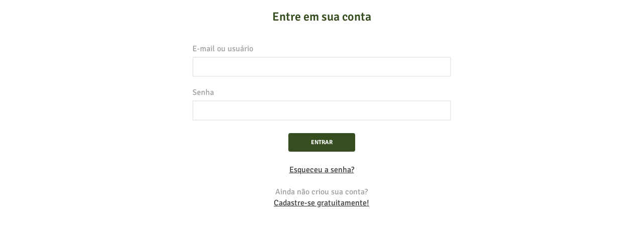

--- FILE ---
content_type: text/html; charset=UTF-8
request_url: https://trilhandomontanhas.com/login/?refer=https%3A%2F%2Ftrilhandomontanhas.com%2Fcelsobruxo%2F
body_size: 2316
content:
<!DOCTYPE html>
<html lang="pt-br">
<head>

<!-- Google Tag Manager -->
<script>(function(w,d,s,l,i){w[l]=w[l]||[];w[l].push({'gtm.start':
new Date().getTime(),event:'gtm.js'});var f=d.getElementsByTagName(s)[0],
j=d.createElement(s),dl=l!='dataLayer'?'&l='+l:'';j.async=true;j.src=
'https://www.googletagmanager.com/gtm.js?id='+i+dl;f.parentNode.insertBefore(j,f);
})(window,document,'script','dataLayer','GTM-TB7S8VG');</script>
<!-- End Google Tag Manager -->

<meta charset="utf-8">
<title>Login | Trilhando Montanhas</title>
<meta name="description" content="Página de login">
<meta name="robots" content="index, follow">
<meta name="googlebot" content="noodp">
<meta name="rating" content="general">
<meta name="author" content="Trilhando Montanhas">
<meta name="copyright" content="Trilhando Montanhas">
<meta name="audience" content="All">
<meta name="page-topic" content="tourism">
<meta name="viewport" content="width=device-width, initial-scale=1, minimum-scale=1, maximum-scale=1, user-scalable=0">
<meta name="theme-color" content="#364D1F">
<meta itemprop="name" content="Login | Trilhando Montanhas">
<meta itemprop="description" content="Página de login">
<meta itemprop="image" content="https://trilhandomontanhas.com/images/padrao_post.jpg">
<meta property="og:type" content="article">
<meta property="og:url" content="https://trilhandomontanhas.com/login/?refer=https%3A%2F%2Ftrilhandomontanhas.com%2Fcelsobruxo%2F">
<meta property="og:title" content="Login | Trilhando Montanhas">
<meta property="og:description" content="Página de login">
<meta property="og:image" content="https://trilhandomontanhas.com/images/padrao_post.jpg">
<meta property="og:image:width" content="300">
<meta property="og:image:height" content="300">
<meta property="og:site_name" content="Trilhando Montanhas">
<meta property="og:locale" content="pt_BR">
<meta property="fb:app_id" content="560474914122863" />
<meta property="article:author" content="https://www.facebook.com/trilhandomontanhas/">
<meta property="article:publisher" content="https://www.facebook.com/TrilhandoMontanhas/">
<meta property="article:section" content="institucional">
<meta property="article:published_time" content="2017-01-17T23:28:00-02:00">
<meta property="article:modified_time" content="2017-01-24T18:17:26-02:00">
<link rel="image_src" href="https://trilhandomontanhas.com/images/padrao_post.jpg">
<link rel="canonical" href="https://trilhandomontanhas.com/login/?refer=https%3A%2F%2Ftrilhandomontanhas.com%2Fcelsobruxo%2F" />
<link rel="shortcut icon" href="/images/favicon.ico">
<link rel="apple-touch-icon-precomposed" sizes="144x144" href="/images/ico/apple-touch-icon-144-precomposed.png">
<link rel="apple-touch-icon-precomposed" sizes="114x114" href="/images/ico/apple-touch-icon-114-precomposed.png">
<link rel="apple-touch-icon-precomposed" sizes="72x72" href="/images/ico/apple-touch-icon-72-precomposed.png">
<link rel="apple-touch-icon-precomposed" href="/images/ico/apple-touch-icon-57-precomposed.png">
<link rel="stylesheet" href="/css/main-min.css?v=109">
<script>
var root_url = '';
var post_id  = '65';
var post_type  = 'pagina';
var meu_id   = '';
</script>
<style>
.nav>li>a, .page .navbar-nav>li>a{ padding: 0 20px }
</style>
</head>
<body>

<!-- Google Tag Manager (noscript) -->
<noscript><iframe src="https://www.googletagmanager.com/ns.html?id=GTM-TB7S8VG"
height="0" width="0" style="display:none;visibility:hidden"></iframe></noscript>
<!-- End Google Tag Manager (noscript) -->

<style>
.ragister-account {
	margin-top:0;
	margin-bottom:0;
	padding:20px;
}
</style>

		<!-- signup-page -->
		<div class="signup-page">
			<div class="container">
				<div class="row">
					<!-- user-login -->			
					<div class="col-sm-6 col-sm-offset-3">
						<div class="ragister-account account-login">		
							<h1 class="section-title title">Entre em sua conta</h1>
							<form id="registation-form" name="registation-form" method="post" action="https://trilhandomontanhas.com/login/?refer=https%3A%2F%2Ftrilhandomontanhas.com%2Fcelsobruxo%2F">
								<div class="form-group">
									<label>E-mail ou usuário</label>
									<input type="text" name="email" class="form-control" required>
								</div>
								<div class="form-group">
									<label>Senha</label>
									<input type="password" name="senha" id="f_senha" class="form-control" required>
								</div>
								
								<!--<div class="checkbox">
									<label class="pull-left"><input type="checkbox" name="signing" id="signing">Manter logado</label>
									<a href="#" class="pull-right">Esqueceu a senha?</a>
								</div>-->
                                
								<div class="submit-button text-center">
									<button type="submit" class="btn btn-primary" style="margin-top:5px" id="bt_submit">Entrar</button>
								</div>
							</form>	
							<div class="new-user text-center">
								<p><a href="/recuperar-senha/">Esqueceu a senha?</a><br /><br />Ainda não criou sua conta?<br /><a href="/criar-conta/" title="Cadastre-se" style="text-decoration:underline" id="bt_cadastro">Cadastre-se gratuitamente!</a></p>
							</div>
							
						</div>
					</div><!-- user-login -->			
				</div><!-- row -->	
			</div><!-- container -->
		</div><!-- signup-page -->


<script src="/js/main-min.js?v=109"></script>
<script>
$(document).ready(function(){
	});
</script>

<script>
$(document).ready(function(){
	$('body').css('background','#FFF');
	
	// Resize on load
    parent.$.colorbox.resize({width:'310px', height:'470px'});
	
	// Vai pro cadastro
	$("#bt_cadastro").click(function(){
		window.parent.location.href = $(this).attr("href");
		parent.jQuery.colorbox.close();
		return false;
	});
});



// Login
$('#registation-form').bind('submit', function(){
	
	if($('#f_senha').val().length < 6){
		window.alert('Senha incorreta');
		$('#f_senha').focus();
		return false;
	}
	else{
		// Carregando
		$('#bt_submit').prop('disabled', true).val('Aguarde').addClass("bt-desabilitado");
	
		$.post('https://trilhandomontanhas.com/login/?refer=https%3A%2F%2Ftrilhandomontanhas.com%2Fcelsobruxo%2F',
			{
				email : this.email.value,
				senha : this.senha.value,
				refer : 'https%3A%2F%2Ftrilhandomontanhas.com%2Fcelsobruxo%2F'
			},
			function(resposta){
				if(resposta == 'ok'){
					window.parent.jQuery.colorbox.close();
					window.parent.location.href = 'https://trilhandomontanhas.com/celsobruxo/';
				}
				else{
					window.alert(resposta);
					window.location.href = 'https://trilhandomontanhas.com/login/?refer=https%3A%2F%2Ftrilhandomontanhas.com%2Fcelsobruxo%2F';
				}
			}
		);
		return false;
	}
});
</script>

</body>
</html>
